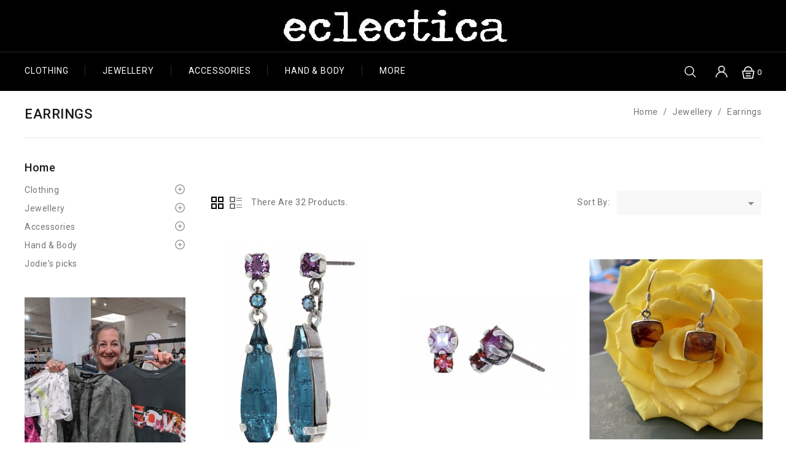

--- FILE ---
content_type: text/html; charset=utf-8
request_url: https://shop.eclecticaofludlow.co.uk/46-earrings
body_size: 14580
content:
<!doctype html>
<html lang="en">

  <head>
    
      
<meta charset="utf-8">
<link rel="preload" href="/themes/PRSADD011/assets/css/570eb83859dc23dd0eec423a49e147fe.woff2" as="font" type="font/woff2" crossorigin>
<link rel="preconnect" href="https://fonts.gstatic.com">
<link rel="preconnect" href="https://www.google-analytics.com">


<meta http-equiv="x-ua-compatible" content="ie=edge">



  <title>Earrings</title>
  <meta name="description" content="">
  <meta name="keywords" content="">
        <link rel="canonical" href="https://shop.eclecticaofludlow.co.uk/46-earrings">
    <!-- Global site tag (gtag.js) - Google Analytics -->
  <script async src="https://www.googletagmanager.com/gtag/js?id=UA-88057512-2"></script>
  <script>window.dataLayer = window.dataLayer || [];
  function gtag(){dataLayer.push(arguments);}
  gtag('js', new Date());

  gtag('config', 'UA-88057512-2');
  </script>
  



<meta name="viewport" content="width=device-width, initial-scale=1">



<link rel="icon" type="image/vnd.microsoft.icon" href="/img/favicon.ico?1588187048">
<link rel="shortcut icon" type="image/x-icon" href="/img/favicon.ico?1588187048">

<!-- Templatemela added -->
<link href="https://fonts.googleapis.com/css?family=Open+Sans:400,400i,600,600i,700,700i" rel="stylesheet" type="text/css" media="all">
<link rel="stylesheet" href="https://fonts.googleapis.com/css?family=Roboto:400,300,900,700,500,600" type="text/css" media="all">
<link href="https://fonts.googleapis.com/css?family=Roboto+Condensed&display=swap" rel="stylesheet">
<link href="https://cdn.linearicons.com/free/1.0.0/icon-font.min.css" rel="stylesheet">


    <link rel="stylesheet" href="https://shop.eclecticaofludlow.co.uk/themes/PRSADD011/assets/cache/theme-f7617242.css" type="text/css" media="all">




  


  <script type="text/javascript">
        var prestashop = {"cart":{"products":[],"totals":{"total":{"type":"total","label":"Total","amount":0,"value":"\u00a30.00"},"total_including_tax":{"type":"total","label":"Total (tax incl.)","amount":0,"value":"\u00a30.00"},"total_excluding_tax":{"type":"total","label":"Total (tax excl.)","amount":0,"value":"\u00a30.00"}},"subtotals":{"products":{"type":"products","label":"Subtotal","amount":0,"value":"\u00a30.00"},"discounts":null,"shipping":{"type":"shipping","label":"Shipping","amount":0,"value":"Free"},"tax":null},"products_count":0,"summary_string":"0 items","vouchers":{"allowed":1,"added":[]},"discounts":[],"minimalPurchase":0,"minimalPurchaseRequired":""},"currency":{"name":"British Pound","iso_code":"GBP","iso_code_num":"826","sign":"\u00a3"},"customer":{"lastname":null,"firstname":null,"email":null,"birthday":null,"newsletter":null,"newsletter_date_add":null,"optin":null,"website":null,"company":null,"siret":null,"ape":null,"is_logged":false,"gender":{"type":null,"name":null},"addresses":[]},"language":{"name":"English (English)","iso_code":"en","locale":"en-US","language_code":"en-us","is_rtl":"0","date_format_lite":"d\/m\/Y","date_format_full":"d\/m\/Y H:i:s","id":1},"page":{"title":"","canonical":"https:\/\/shop.eclecticaofludlow.co.uk\/46-earrings","meta":{"title":"Earrings","description":"","keywords":null,"robots":"index"},"page_name":"category","body_classes":{"lang-en":true,"lang-rtl":false,"country-GB":true,"currency-GBP":true,"layout-left-column":true,"page-category":true,"tax-display-disabled":true,"category-id-46":true,"category-Earrings":true,"category-id-parent-15":true,"category-depth-level-3":true},"admin_notifications":[]},"shop":{"name":"eclectica of ludlow - an independent boutique","logo":"\/img\/eclectica-of-ludlow-independent-fashion-shop-logo-1588187048.jpg","stores_icon":"\/img\/eclectica-of-ludlow-independent-fashion-shop-logo_stores-1480502166.gif","favicon":"\/img\/favicon.ico"},"urls":{"base_url":"https:\/\/shop.eclecticaofludlow.co.uk\/","current_url":"https:\/\/shop.eclecticaofludlow.co.uk\/46-earrings","shop_domain_url":"https:\/\/shop.eclecticaofludlow.co.uk","img_ps_url":"https:\/\/shop.eclecticaofludlow.co.uk\/img\/","img_cat_url":"https:\/\/shop.eclecticaofludlow.co.uk\/img\/c\/","img_lang_url":"https:\/\/shop.eclecticaofludlow.co.uk\/img\/l\/","img_prod_url":"https:\/\/shop.eclecticaofludlow.co.uk\/img\/p\/","img_manu_url":"https:\/\/shop.eclecticaofludlow.co.uk\/img\/m\/","img_sup_url":"https:\/\/shop.eclecticaofludlow.co.uk\/img\/su\/","img_ship_url":"https:\/\/shop.eclecticaofludlow.co.uk\/img\/s\/","img_store_url":"https:\/\/shop.eclecticaofludlow.co.uk\/img\/st\/","img_col_url":"https:\/\/shop.eclecticaofludlow.co.uk\/img\/co\/","img_url":"https:\/\/shop.eclecticaofludlow.co.uk\/themes\/PRSADD011\/assets\/img\/","css_url":"https:\/\/shop.eclecticaofludlow.co.uk\/themes\/PRSADD011\/assets\/css\/","js_url":"https:\/\/shop.eclecticaofludlow.co.uk\/themes\/PRSADD011\/assets\/js\/","pic_url":"https:\/\/shop.eclecticaofludlow.co.uk\/upload\/","pages":{"address":"https:\/\/shop.eclecticaofludlow.co.uk\/address","addresses":"https:\/\/shop.eclecticaofludlow.co.uk\/addresses","authentication":"https:\/\/shop.eclecticaofludlow.co.uk\/login","cart":"https:\/\/shop.eclecticaofludlow.co.uk\/cart","category":"https:\/\/shop.eclecticaofludlow.co.uk\/index.php?controller=category","cms":"https:\/\/shop.eclecticaofludlow.co.uk\/index.php?controller=cms","contact":"https:\/\/shop.eclecticaofludlow.co.uk\/contact-eclectica","discount":"https:\/\/shop.eclecticaofludlow.co.uk\/discount","guest_tracking":"https:\/\/shop.eclecticaofludlow.co.uk\/guest-tracking","history":"https:\/\/shop.eclecticaofludlow.co.uk\/order-history","identity":"https:\/\/shop.eclecticaofludlow.co.uk\/identity","index":"https:\/\/shop.eclecticaofludlow.co.uk\/","my_account":"https:\/\/shop.eclecticaofludlow.co.uk\/my-account","order_confirmation":"https:\/\/shop.eclecticaofludlow.co.uk\/order-confirmation","order_detail":"https:\/\/shop.eclecticaofludlow.co.uk\/index.php?controller=order-detail","order_follow":"https:\/\/shop.eclecticaofludlow.co.uk\/order-follow","order":"https:\/\/shop.eclecticaofludlow.co.uk\/order","order_return":"https:\/\/shop.eclecticaofludlow.co.uk\/index.php?controller=order-return","order_slip":"https:\/\/shop.eclecticaofludlow.co.uk\/credit-slip","pagenotfound":"https:\/\/shop.eclecticaofludlow.co.uk\/page-not-found","password":"https:\/\/shop.eclecticaofludlow.co.uk\/password-recovery","pdf_invoice":"https:\/\/shop.eclecticaofludlow.co.uk\/index.php?controller=pdf-invoice","pdf_order_return":"https:\/\/shop.eclecticaofludlow.co.uk\/index.php?controller=pdf-order-return","pdf_order_slip":"https:\/\/shop.eclecticaofludlow.co.uk\/index.php?controller=pdf-order-slip","prices_drop":"https:\/\/shop.eclecticaofludlow.co.uk\/last-chance-sale","product":"https:\/\/shop.eclecticaofludlow.co.uk\/index.php?controller=product","search":"https:\/\/shop.eclecticaofludlow.co.uk\/search","sitemap":"https:\/\/shop.eclecticaofludlow.co.uk\/sitemap","stores":"https:\/\/shop.eclecticaofludlow.co.uk\/stores","supplier":"https:\/\/shop.eclecticaofludlow.co.uk\/supplier","register":"https:\/\/shop.eclecticaofludlow.co.uk\/login?create_account=1","order_login":"https:\/\/shop.eclecticaofludlow.co.uk\/order?login=1"},"alternative_langs":{"en-us":"https:\/\/shop.eclecticaofludlow.co.uk\/46-earrings"},"theme_assets":"\/themes\/PRSADD011\/assets\/","actions":{"logout":"https:\/\/shop.eclecticaofludlow.co.uk\/?mylogout="},"no_picture_image":{"bySize":{"cart_default":{"url":"https:\/\/shop.eclecticaofludlow.co.uk\/img\/p\/en-default-cart_default.jpg","width":80,"height":105},"small_default":{"url":"https:\/\/shop.eclecticaofludlow.co.uk\/img\/p\/en-default-small_default.jpg","width":80,"height":105},"home_default":{"url":"https:\/\/shop.eclecticaofludlow.co.uk\/img\/p\/en-default-home_default.jpg","width":282,"height":360},"medium_default":{"url":"https:\/\/shop.eclecticaofludlow.co.uk\/img\/p\/en-default-medium_default.jpg","width":452,"height":592},"large_default":{"url":"https:\/\/shop.eclecticaofludlow.co.uk\/img\/p\/en-default-large_default.jpg","width":763,"height":1000}},"small":{"url":"https:\/\/shop.eclecticaofludlow.co.uk\/img\/p\/en-default-cart_default.jpg","width":80,"height":105},"medium":{"url":"https:\/\/shop.eclecticaofludlow.co.uk\/img\/p\/en-default-home_default.jpg","width":282,"height":360},"large":{"url":"https:\/\/shop.eclecticaofludlow.co.uk\/img\/p\/en-default-large_default.jpg","width":763,"height":1000},"legend":""}},"configuration":{"display_taxes_label":false,"display_prices_tax_incl":true,"is_catalog":false,"show_prices":true,"opt_in":{"partner":false},"quantity_discount":{"type":"discount","label":"Discount"},"voucher_enabled":1,"return_enabled":0},"field_required":[],"breadcrumb":{"links":[{"title":"Home","url":"https:\/\/shop.eclecticaofludlow.co.uk\/"},{"title":"Jewellery","url":"https:\/\/shop.eclecticaofludlow.co.uk\/15-silver-gemstone-costume-jewellery"},{"title":"Earrings","url":"https:\/\/shop.eclecticaofludlow.co.uk\/46-earrings"}],"count":3},"link":{"protocol_link":"https:\/\/","protocol_content":"https:\/\/"},"time":1769783378,"static_token":"3f372eb46d72ca6a3151f85b0be74ed8","token":"5fad313234a5654da4f2ef0a50047d76"};
        var psr_icon_color = "#F19D76";
      </script>



  <!-- dh42 CSS Module -->
<!-- /dh42 CSS Module -->





    
  </head>

  <body id="category" class="lang-en country-gb currency-gbp layout-left-column page-category tax-display-disabled category-id-46 category-earrings category-id-parent-15 category-depth-level-3">

    
    
    

    <main id="page">
      
              
      <header id="header">
        
          

<div class="header-banner">

</div>




<nav class="header-nav">
<div class="container">
        
<div class="hidden-md-down">
<div class="left-nav">

</div>
			
<div class="right-nav">

</div>
</div>
		
<div class="hidden-lg-up text-xs-center mobile container">
<div class="text-xs-left mobile hidden-lg-up mobile-menu">
<div class="container menu-container">
<div class="menu-icon">
<div class="cat-title"> <i class="material-icons menu-open">&#xE5D2;</i></div>
</div>
</div>
</div>

<div class="top-logo" id="_mobile_logo"></div>

<div class="pull-xs-right" id="_mobile_cart"></div>
<div class="pull-xs-right" id="_mobile_user_info"></div>
<div class="clearfix"></div>
</div>

</div>

</nav>



<div class="header-top">
<div class="header_logo hidden-md-down" id="_desktop_logo">
<a href="https://shop.eclecticaofludlow.co.uk/"><img class="logo img-responsive" src="/img/eclectica-of-ludlow-independent-fashion-shop-logo-1588187048.jpg" alt="eclectica of ludlow - an independent boutique"></a>
</div>

<div class="headerdiv">
<div class="container">
		


<div class="menu col-lg-8 col-md-7 js-top-menu position-static hidden-md-down" id="_desktop_top_menu">

<ul class="top-menu" id="top-menu" data-depth="0">
 <li class="category" id="category-12">
<a class="dropdown-item" href="https://shop.eclecticaofludlow.co.uk/12-international-clothing" data-depth="0">
<span class="pull-xs-right hidden-lg-up">
<span data-target="#top_sub_menu_74550" data-toggle="collapse" class="navbar-toggler collapse-icons">
<i class="material-icons add">&#xE313;</i>
<i class="material-icons remove">&#xE316;</i>
</span>
</span>
Clothing</a>
<div  class="popover sub-menu js-sub-menu collapse" id="top_sub_menu_74550">

<ul class="top-menu"  data-depth="1">
 <li class="category" id="category-27">
<a class="dropdown-item dropdown-submenu" href="https://shop.eclecticaofludlow.co.uk/27-compania-fantastica" data-depth="1">
Compania Fantastica</a>
</li>
<li class="category" id="category-28">
<a class="dropdown-item dropdown-submenu" href="https://shop.eclecticaofludlow.co.uk/28-desigual" data-depth="1">
Desigual</a>
</li>
<li class="category" id="category-29">
<a class="dropdown-item dropdown-submenu" href="https://shop.eclecticaofludlow.co.uk/29-orientique" data-depth="1">
Orientique</a>
</li>
<li class="category" id="category-36">
<a class="dropdown-item dropdown-submenu" href="https://shop.eclecticaofludlow.co.uk/36-boots-shoes" data-depth="1">
Boots &amp; Shoes</a>
</li>
<li class="category" id="category-40">
<a class="dropdown-item dropdown-submenu" href="https://shop.eclecticaofludlow.co.uk/40-mousqueton" data-depth="1">
Mousqueton</a>
</li>
<li class="category" id="category-54">
<a class="dropdown-item dropdown-submenu" href="https://shop.eclecticaofludlow.co.uk/54-jayley" data-depth="1">
Jayley</a>
</li>
<li class="category" id="category-55">
<a class="dropdown-item dropdown-submenu" href="https://shop.eclecticaofludlow.co.uk/55-tirelli" data-depth="1">
Tirelli</a>
</li>
<li class="category" id="category-56">
<a class="dropdown-item dropdown-submenu" href="https://shop.eclecticaofludlow.co.uk/56-mudd-water" data-depth="1">
Mudd &amp; Water</a>
</li>
<li class="category" id="category-58">
<a class="dropdown-item dropdown-submenu" href="https://shop.eclecticaofludlow.co.uk/58-bruuns-bazaar" data-depth="1">
Bruuns Bazaar</a>
</li>
<li class="category" id="category-59">
<a class="dropdown-item dropdown-submenu" href="https://shop.eclecticaofludlow.co.uk/59-nomads" data-depth="1">
Nomads</a>
</li>
<li class="category" id="category-60">
<a class="dropdown-item dropdown-submenu" href="https://shop.eclecticaofludlow.co.uk/60-meme-road" data-depth="1">
Meme Road</a>
</li>
<li class="category" id="category-19">
<a class="dropdown-item dropdown-submenu" href="https://shop.eclecticaofludlow.co.uk/19-last-chance-sale" data-depth="1">
Last chance SALE</a>
</li>
<li class="category" id="category-61">
<a class="dropdown-item dropdown-submenu" href="https://shop.eclecticaofludlow.co.uk/61-menswear" data-depth="1">
Menswear</a>
</li>
<li class="category" id="category-62">
<a class="dropdown-item dropdown-submenu" href="https://shop.eclecticaofludlow.co.uk/62-access-fashion" data-depth="1">
Access Fashion</a>
</li>
</ul>

<div class="menu-banners">
</div>
</div>
</li>
<li class="category" id="category-15">
<a class="dropdown-item" href="https://shop.eclecticaofludlow.co.uk/15-silver-gemstone-costume-jewellery" data-depth="0">
<span class="pull-xs-right hidden-lg-up">
<span data-target="#top_sub_menu_56574" data-toggle="collapse" class="navbar-toggler collapse-icons">
<i class="material-icons add">&#xE313;</i>
<i class="material-icons remove">&#xE316;</i>
</span>
</span>
Jewellery</a>
<div  class="popover sub-menu js-sub-menu collapse" id="top_sub_menu_56574">

<ul class="top-menu"  data-depth="1">
 <li class="category" id="category-30">
<a class="dropdown-item dropdown-submenu" href="https://shop.eclecticaofludlow.co.uk/30-ayala-bar" data-depth="1">
Ayala Bar</a>
</li>
<li class="category" id="category-31">
<a class="dropdown-item dropdown-submenu" href="https://shop.eclecticaofludlow.co.uk/31-body-bangle" data-depth="1">
Body Bangle</a>
</li>
<li class="category" id="category-32">
<a class="dropdown-item dropdown-submenu" href="https://shop.eclecticaofludlow.co.uk/32-silver-gemstone" data-depth="1">
Silver &amp; Gemstone</a>
</li>
<li class="category" id="category-33">
<a class="dropdown-item dropdown-submenu" href="https://shop.eclecticaofludlow.co.uk/33-ottoman-hands" data-depth="1">
Ottoman Hands</a>
</li>
<li class="category" id="category-39">
<a class="dropdown-item dropdown-submenu" href="https://shop.eclecticaofludlow.co.uk/39-unearthed-by-lynn" data-depth="1">
Unearthed by Lynn</a>
</li>
<li class="category" id="category-42">
<a class="dropdown-item dropdown-submenu" href="https://shop.eclecticaofludlow.co.uk/42-konplott" data-depth="1">
Konplott</a>
</li>
<li class="category" id="category-44">
<a class="dropdown-item dropdown-submenu" href="https://shop.eclecticaofludlow.co.uk/44-rings" data-depth="1">
Rings</a>
</li>
<li class="category" id="category-45">
<a class="dropdown-item dropdown-submenu" href="https://shop.eclecticaofludlow.co.uk/45-necklaces" data-depth="1">
Necklaces</a>
</li>
<li class="category current " id="category-46">
<a class="dropdown-item dropdown-submenu" href="https://shop.eclecticaofludlow.co.uk/46-earrings" data-depth="1">
Earrings</a>
</li>
<li class="category" id="category-47">
<a class="dropdown-item dropdown-submenu" href="https://shop.eclecticaofludlow.co.uk/47-bracelets" data-depth="1">
Bracelets</a>
</li>
<li class="category" id="category-53">
<a class="dropdown-item dropdown-submenu" href="https://shop.eclecticaofludlow.co.uk/53-big-metal-london" data-depth="1">
Big Metal London</a>
</li>
</ul>

<div class="menu-banners">
</div>
</div>
</li>
<li class="category" id="category-16">
<a class="dropdown-item" href="https://shop.eclecticaofludlow.co.uk/16-accessories" data-depth="0">
<span class="pull-xs-right hidden-lg-up">
<span data-target="#top_sub_menu_58541" data-toggle="collapse" class="navbar-toggler collapse-icons">
<i class="material-icons add">&#xE313;</i>
<i class="material-icons remove">&#xE316;</i>
</span>
</span>
Accessories</a>
<div  class="popover sub-menu js-sub-menu collapse" id="top_sub_menu_58541">

<ul class="top-menu"  data-depth="1">
 <li class="category" id="category-17">
<a class="dropdown-item dropdown-submenu" href="https://shop.eclecticaofludlow.co.uk/17-bags-purses" data-depth="1">
Bags &amp; Purses</a>
</li>
<li class="category" id="category-20">
<a class="dropdown-item dropdown-submenu" href="https://shop.eclecticaofludlow.co.uk/20-tights-socks" data-depth="1">
Tights &amp; Socks</a>
</li>
<li class="category" id="category-21">
<a class="dropdown-item dropdown-submenu" href="https://shop.eclecticaofludlow.co.uk/21-pashminas-scarves" data-depth="1">
Pashminas &amp; Scarves</a>
</li>
<li class="category" id="category-22">
<a class="dropdown-item dropdown-submenu" href="https://shop.eclecticaofludlow.co.uk/22-hats-gloves" data-depth="1">
Hats &amp; Gloves</a>
</li>
<li class="category" id="category-41">
<a class="dropdown-item dropdown-submenu" href="https://shop.eclecticaofludlow.co.uk/41-soruka" data-depth="1">
Soruka</a>
</li>
<li class="category" id="category-43">
<a class="dropdown-item dropdown-submenu" href="https://shop.eclecticaofludlow.co.uk/43-letol-scarves" data-depth="1">
Létol Scarves</a>
</li>
<li class="category" id="category-49">
<a class="dropdown-item dropdown-submenu" href="https://shop.eclecticaofludlow.co.uk/49-matt-nat" data-depth="1">
MATT &amp; NAT</a>
</li>
</ul>

<div class="menu-banners">
</div>
</div>
</li>
<li class="category" id="category-13">
<a class="dropdown-item" href="https://shop.eclecticaofludlow.co.uk/13-hand-body-" data-depth="0">
<span class="pull-xs-right hidden-lg-up">
<span data-target="#top_sub_menu_78952" data-toggle="collapse" class="navbar-toggler collapse-icons">
<i class="material-icons add">&#xE313;</i>
<i class="material-icons remove">&#xE316;</i>
</span>
</span>
Hand &amp; Body</a>
<div  class="popover sub-menu js-sub-menu collapse" id="top_sub_menu_78952">

<ul class="top-menu"  data-depth="1">
 <li class="category" id="category-35">
<a class="dropdown-item dropdown-submenu" href="https://shop.eclecticaofludlow.co.uk/35-mt-romance" data-depth="1">
Mt Romance</a>
</li>
<li class="category" id="category-48">
<a class="dropdown-item dropdown-submenu" href="https://shop.eclecticaofludlow.co.uk/48-fikkerts-health-beauty" data-depth="1">
Fikkerts Health &amp; Beauty</a>
</li>
</ul>

<div class="menu-banners">
</div>
</div>
</li>
<li class="category" id="category-19">
<a class="dropdown-item" href="https://shop.eclecticaofludlow.co.uk/19-last-chance-sale" data-depth="0">
Last chance SALE</a>
</li>
</ul>

<div class="clearfix"></div>
</div><div id="_desktop_cart">
  <div class="blockcart cart-preview inactive" data-refresh-url="//shop.eclecticaofludlow.co.uk/module/ps_shoppingcart/ajax">
    <div class="header blockcart-header dropdown js-dropdown">
	 
		<a rel="nofollow" href="//shop.eclecticaofludlow.co.uk/cart?action=show" > 
			<i class="material-icons shopping-cart">shopping_cart</i>
			<span class="hidden-md-down">Cart</span>
			
			<i class="material-icons expand-more">&#xE5C5;</i>
			<span class="cart-products-count">0</span>	
		</a>
		 	
	      </div>
  </div>
</div>
<div id="_desktop_user_info">
	<div class="tm_userinfotitle">My Account</div>
  <ul class="user-info">
          <a
        href="https://shop.eclecticaofludlow.co.uk/my-account"
        title="Log in to your customer account"
        rel="nofollow"
      >
        <i class="material-icons">&#xE7FF;</i>
        <span class="hidden-md-down">Sign in</span>
      </a>
        <div class="head-wishlist">
            <a
              class="ap-btn-wishlist dropdown-item"
              href="//shop.eclecticaofludlow.co.uk/module/stfeature/mywishlist"
              title="Wishlist"
              rel="nofollow"
            >
              <i class="material-icons">&#xE87D;</i>
              <span>Wishlist</span>
       <!-- <span class="ap-total-wishlist ap-total"></span> -->
            </a>
          </div>



     <div class="head-compare">
      <a
        class="ap-btn-compare dropdown-item"
        href="//shop.eclecticaofludlow.co.uk/module/stfeature/productscompare"
        title="Compare"
        rel="nofollow"
      >
        <i class="material-icons">&#xE863;</i>
        <span>Compare</span>
 <!-- <span class="ap-total-compare ap-total"></span> -->
      </a>
    </div>
  </div><!-- Block search module TOP -->
<div id="search_widget" class="col-lg-4 col-md-5 col-sm-12 search-widget" data-search-controller-url="//shop.eclecticaofludlow.co.uk/search">
	<form method="get" action="//shop.eclecticaofludlow.co.uk/search">
		<input type="hidden" name="controller" value="search">
		<input type="text" name="s" value="" placeholder="Search" aria-label="search keywords input box">
		<button type="submit" aria-label="search box button">
			<i class="material-icons search">&#xE8B6;</i>
		</button>
	</form>
</div>
<!-- /Block search module TOP -->

		
<div id="mobile_top_menu_wrapper" class="row hidden-lg-up">
<div class="mobile-menu-inner">
<div class="menu-icon">
<div class="cat-title title2">   <i class="material-icons menu-close">&#xE5CD;</i>    </div>
</div>
<div class="js-top-menu mobile" id="_mobile_top_menu"></div>
<div id="_mobile_currency_selector"></div>
<div id="_mobile_language_selector"></div>
<div id="_mobile_contact_link"></div>
</div>
</div>
</div>
</div>

</div>




        
      </header>
      
        
<aside id="notifications">
  <div class="container">
    
    
    
      </div>
</aside>
      
      
	  
		<nav data-depth="3" class="breadcrumb hidden-sm-down">
   <div class="container">
  <ol itemscope itemtype="http://schema.org/BreadcrumbList">
          
      <li itemprop="itemListElement" itemscope itemtype="http://schema.org/ListItem">
        <a itemprop="item" href="https://shop.eclecticaofludlow.co.uk/">
          <span itemprop="name">Home</span>
        </a>
        <meta itemprop="position" content="1">
      </li>
      
          
      <li itemprop="itemListElement" itemscope itemtype="http://schema.org/ListItem">
        <a itemprop="item" href="https://shop.eclecticaofludlow.co.uk/15-silver-gemstone-costume-jewellery">
          <span itemprop="name">Jewellery</span>
        </a>
        <meta itemprop="position" content="2">
      </li>
      
          
      <li itemprop="itemListElement" itemscope itemtype="http://schema.org/ListItem">
        <a itemprop="item" href="https://shop.eclecticaofludlow.co.uk/46-earrings">
          <span itemprop="name">Earrings</span>
        </a>
        <meta itemprop="position" content="3">
      </li>
      
      </ol>
  </div>
</nav>
	  
			
	  <section id="wrapper">
 

          <div class="container">
      		  
          <div id="columns_inner">
		  
            <div id="left-column" class="col-xs-12 col-sm-4 col-md-3">
                              

<div class="block-categories block">
   <h4 class="block_title hidden-md-down">
   		<a href="https://shop.eclecticaofludlow.co.uk/2-home">Home</a>
   </h4>
   <h4 class="block_title hidden-lg-up" data-target="#block_categories_toggle" data-toggle="collapse">
		<a href="https://shop.eclecticaofludlow.co.uk/2-home">Home</a>
		<span class="pull-xs-right">
		  <span class="navbar-toggler collapse-icons">
			<i class="material-icons add">&#xE313;</i>
			<i class="material-icons remove">&#xE316;</i>
		  </span>
		</span>
	</h4>
   <div id="block_categories_toggle" class="block_content collapse">
	   <ul class="category-top-menu">
		<li>
  <ul class="category-sub-menu"><li data-depth="0"><a href="https://shop.eclecticaofludlow.co.uk/12-international-clothing">Clothing</a><div class="navbar-toggler collapse-icons" data-toggle="collapse" data-target="#exCollapsingNavbar12"><i class="material-icons add">&#xE145;</i><i class="material-icons remove">&#xE15B;</i></div><div class="collapse" id="exCollapsingNavbar12">
  <ul class="category-sub-menu"><li data-depth="1"><a class="category-sub-link" href="https://shop.eclecticaofludlow.co.uk/27-compania-fantastica">Compania Fantastica</a></li><li data-depth="1"><a class="category-sub-link" href="https://shop.eclecticaofludlow.co.uk/28-desigual">Desigual</a></li><li data-depth="1"><a class="category-sub-link" href="https://shop.eclecticaofludlow.co.uk/29-orientique">Orientique</a></li><li data-depth="1"><a class="category-sub-link" href="https://shop.eclecticaofludlow.co.uk/36-boots-shoes">Boots &amp; Shoes</a></li><li data-depth="1"><a class="category-sub-link" href="https://shop.eclecticaofludlow.co.uk/40-mousqueton">Mousqueton</a></li><li data-depth="1"><a class="category-sub-link" href="https://shop.eclecticaofludlow.co.uk/54-jayley">Jayley</a></li><li data-depth="1"><a class="category-sub-link" href="https://shop.eclecticaofludlow.co.uk/55-tirelli">Tirelli</a></li><li data-depth="1"><a class="category-sub-link" href="https://shop.eclecticaofludlow.co.uk/56-mudd-water">Mudd &amp; Water</a></li><li data-depth="1"><a class="category-sub-link" href="https://shop.eclecticaofludlow.co.uk/58-bruuns-bazaar">Bruuns Bazaar</a></li><li data-depth="1"><a class="category-sub-link" href="https://shop.eclecticaofludlow.co.uk/59-nomads">Nomads</a></li><li data-depth="1"><a class="category-sub-link" href="https://shop.eclecticaofludlow.co.uk/60-meme-road">Meme Road</a></li><li data-depth="1"><a class="category-sub-link" href="https://shop.eclecticaofludlow.co.uk/19-last-chance-sale">Last chance SALE</a></li><li data-depth="1"><a class="category-sub-link" href="https://shop.eclecticaofludlow.co.uk/61-menswear">Menswear</a></li><li data-depth="1"><a class="category-sub-link" href="https://shop.eclecticaofludlow.co.uk/62-access-fashion">Access Fashion</a></li></ul></div></li><li data-depth="0"><a href="https://shop.eclecticaofludlow.co.uk/15-silver-gemstone-costume-jewellery">Jewellery</a><div class="navbar-toggler collapse-icons" data-toggle="collapse" data-target="#exCollapsingNavbar15"><i class="material-icons add">&#xE145;</i><i class="material-icons remove">&#xE15B;</i></div><div class="collapse" id="exCollapsingNavbar15">
  <ul class="category-sub-menu"><li data-depth="1"><a class="category-sub-link" href="https://shop.eclecticaofludlow.co.uk/30-ayala-bar">Ayala Bar</a></li><li data-depth="1"><a class="category-sub-link" href="https://shop.eclecticaofludlow.co.uk/31-body-bangle">Body Bangle</a></li><li data-depth="1"><a class="category-sub-link" href="https://shop.eclecticaofludlow.co.uk/32-silver-gemstone">Silver &amp; Gemstone</a></li><li data-depth="1"><a class="category-sub-link" href="https://shop.eclecticaofludlow.co.uk/33-ottoman-hands">Ottoman Hands</a></li><li data-depth="1"><a class="category-sub-link" href="https://shop.eclecticaofludlow.co.uk/39-unearthed-by-lynn">Unearthed by Lynn</a></li><li data-depth="1"><a class="category-sub-link" href="https://shop.eclecticaofludlow.co.uk/42-konplott">Konplott</a></li><li data-depth="1"><a class="category-sub-link" href="https://shop.eclecticaofludlow.co.uk/44-rings">Rings</a></li><li data-depth="1"><a class="category-sub-link" href="https://shop.eclecticaofludlow.co.uk/45-necklaces">Necklaces</a></li><li data-depth="1"><a class="category-sub-link" href="https://shop.eclecticaofludlow.co.uk/46-earrings">Earrings</a></li><li data-depth="1"><a class="category-sub-link" href="https://shop.eclecticaofludlow.co.uk/47-bracelets">Bracelets</a></li><li data-depth="1"><a class="category-sub-link" href="https://shop.eclecticaofludlow.co.uk/53-big-metal-london">Big Metal London</a></li></ul></div></li><li data-depth="0"><a href="https://shop.eclecticaofludlow.co.uk/16-accessories">Accessories</a><div class="navbar-toggler collapse-icons" data-toggle="collapse" data-target="#exCollapsingNavbar16"><i class="material-icons add">&#xE145;</i><i class="material-icons remove">&#xE15B;</i></div><div class="collapse" id="exCollapsingNavbar16">
  <ul class="category-sub-menu"><li data-depth="1"><a class="category-sub-link" href="https://shop.eclecticaofludlow.co.uk/17-bags-purses">Bags &amp; Purses</a></li><li data-depth="1"><a class="category-sub-link" href="https://shop.eclecticaofludlow.co.uk/20-tights-socks">Tights &amp; Socks</a></li><li data-depth="1"><a class="category-sub-link" href="https://shop.eclecticaofludlow.co.uk/21-pashminas-scarves">Pashminas &amp; Scarves</a></li><li data-depth="1"><a class="category-sub-link" href="https://shop.eclecticaofludlow.co.uk/22-hats-gloves">Hats &amp; Gloves</a></li><li data-depth="1"><a class="category-sub-link" href="https://shop.eclecticaofludlow.co.uk/41-soruka">Soruka</a></li><li data-depth="1"><a class="category-sub-link" href="https://shop.eclecticaofludlow.co.uk/43-letol-scarves">Létol Scarves</a></li><li data-depth="1"><a class="category-sub-link" href="https://shop.eclecticaofludlow.co.uk/49-matt-nat">MATT &amp; NAT</a></li></ul></div></li><li data-depth="0"><a href="https://shop.eclecticaofludlow.co.uk/13-hand-body-">Hand &amp; Body</a><div class="navbar-toggler collapse-icons" data-toggle="collapse" data-target="#exCollapsingNavbar13"><i class="material-icons add">&#xE145;</i><i class="material-icons remove">&#xE15B;</i></div><div class="collapse" id="exCollapsingNavbar13">
  <ul class="category-sub-menu"><li data-depth="1"><a class="category-sub-link" href="https://shop.eclecticaofludlow.co.uk/35-mt-romance">Mt Romance</a></li><li data-depth="1"><a class="category-sub-link" href="https://shop.eclecticaofludlow.co.uk/48-fikkerts-health-beauty">Fikkerts Health &amp; Beauty</a></li></ul></div></li><li data-depth="0"><a href="https://shop.eclecticaofludlow.co.uk/37-jodie-s-picks">Jodie&#039;s picks</a></li></ul></li>
	  </ul>
  </div>
</div>
<div id="search_filters_wrapper" class="hidden-md-down block"> <!-- hidden-sm-down -->
  <div id="search_filter_controls" class="hidden-lg-up"> <!--  -->
      <span id="_mobile_search_filters_clear_all"></span> 
      <button class="btn btn-secondary ok">
        <i class="material-icons rtl-no-flip">&#xE876;</i>
        OK
      </button>
  </div>
  
</div>
	<div id="tmleftbanner" class="block">
		<ul class="hidden-md-down">
							<li class="slide tmleftbanner-container">
					<a href="https://shop.eclecticaofludlow.co.uk/38-vicki-s-picks" title="Vicki&#039;s picks">
						<img id="Vicki" src="https://shop.eclecticaofludlow.co.uk/modules/tm_leftbanner/views/img/156c6c2f1cd436f1ad405eb2422f364971f759dd_Vickis picks.jpg" alt="Vicki&#039;s picks" title="Vicki&#039;s picks" />
					</a>
					<p id="lbtVicki" style="display:none;z-index:5;position:relative;top:-30px;color:#fff;font-size:20px;font-weight:700;text-align:center;">_</p>
				</li>
							<li class="slide tmleftbanner-container">
					<a href="https://shop.eclecticaofludlow.co.uk/37-jodie-s-picks" title="Jodie&#039;s picks">
						<img id="Jodie" src="https://shop.eclecticaofludlow.co.uk/modules/tm_leftbanner/views/img/ca80f3d590532bbc7adc00af9a17de8914a1179c_jodies picks.jpg" alt="Jodie&#039;s picks" title="Jodie&#039;s picks" />
					</a>
					<p id="lbtJodie" style="display:none;z-index:5;position:relative;top:-30px;color:#fff;font-size:20px;font-weight:700;text-align:center;">_</p>
				</li>
					</ul>
    <script>
      var d = new Date();
      var n = d.getMinutes();
      if (n % 2 == 0) document.getElementById("Vicki").style.display="none";
	  if (n % 2 == 0) document.getElementById("lbtVicki").style.display="none";
	  if (n % 2 == 0) document.getElementById("lbtJodie").style.display="block";
	  if (n % 2 == 0) document.getElementById("lbtJodie").innerHTML="Jodie's picks";
      if (n % 2 == 1) document.getElementById("Jodie").style.display="none";
	  if (n % 2 == 1) document.getElementById("lbtJodie").style.display="none";
	  if (n % 2 == 1) document.getElementById("lbtVicki").style.display="block";
	  if (n % 2 == 1) document.getElementById("lbtVicki").innerHTML="Vicki's picks";
    </script>
	<div class="block hidden-lg-up">
  <h4 class="block_title hidden-lg-up" data-target="#block_banner1_toggle" data-toggle="collapse">Left Banner
    <span class="pull-xs-right">
      <span class="navbar-toggler collapse-icons">
      <i class="material-icons add">&#xE147;</i>
      <i class="material-icons remove">&#xE15c;</i>
      </span>
    </span>
  </h4>

  		 <div class="col-md-12 col-xs-12 block_content collapse" id="block_banner1_toggle">

		<ul>
							<li class="slide tmleftbanner-container">
					<a href="https://shop.eclecticaofludlow.co.uk/38-vicki-s-picks" title="Vicki&#039;s picks">
						<img src="https://shop.eclecticaofludlow.co.uk/modules/tm_leftbanner/views/img/156c6c2f1cd436f1ad405eb2422f364971f759dd_Vickis picks.jpg" alt="Vicki&#039;s picks" title="Vicki&#039;s picks" />
					</a>				
				</li>
							<li class="slide tmleftbanner-container">
					<a href="https://shop.eclecticaofludlow.co.uk/37-jodie-s-picks" title="Jodie&#039;s picks">
						<img src="https://shop.eclecticaofludlow.co.uk/modules/tm_leftbanner/views/img/ca80f3d590532bbc7adc00af9a17de8914a1179c_jodies picks.jpg" alt="Jodie&#039;s picks" title="Jodie&#039;s picks" />
					</a>				
				</li>
					</ul>
	</div>			
	</div>		
	</div>	

                          </div>
          

          
  <div id="content-wrapper" class="left-column col-xs-12 col-sm-8 col-md-9">
    
    
<section id="main">


<div class="block-category card card-block ">
<div class="category-cover"><img src="" alt=""></div>
<h1 class="h1">Earrings</h1>
</div>


<section id="products">

<div id="">
<div id="js-product-list-top" class="row products-selection">
  
  <div class="col-md-6 hidden-md-down total-products">
    <ul class="display hidden-xs grid_list">
		<li id="grid"><a href="#" title="Grid">Grid</a></li>
		<li id="list"><a href="#" title="List">List</a></li>
	</ul>
	
	      <p>There are 32 products.</p>
      </div>
  <div class="col-md-6">
    <div class="row">

      
        <span class="col-sm-3 col-md-3 hidden-sm-down sort-by">Sort by:</span>
<div class="col-sm-12 col-xs-12 col-md-9 products-sort-order dropdown">
  <a class="select-title" rel="nofollow" data-toggle="dropdown" aria-haspopup="true" aria-expanded="false">
        <i class="material-icons pull-xs-right">&#xE5C5;</i>
  </a>
  <div class="dropdown-menu">
          <a
        rel="nofollow"
        href="https://shop.eclecticaofludlow.co.uk/46-earrings?order=product.sales.desc"
        class="select-list js-search-link"
      >
        Best sellers
      </a>
          <a
        rel="nofollow"
        href="https://shop.eclecticaofludlow.co.uk/46-earrings?order=product.position.asc"
        class="select-list js-search-link"
      >
        Relevance
      </a>
          <a
        rel="nofollow"
        href="https://shop.eclecticaofludlow.co.uk/46-earrings?order=product.name.asc"
        class="select-list js-search-link"
      >
        Name, A to Z
      </a>
          <a
        rel="nofollow"
        href="https://shop.eclecticaofludlow.co.uk/46-earrings?order=product.name.desc"
        class="select-list js-search-link"
      >
        Name, Z to A
      </a>
          <a
        rel="nofollow"
        href="https://shop.eclecticaofludlow.co.uk/46-earrings?order=product.price.asc"
        class="select-list js-search-link"
      >
        Price, low to high
      </a>
          <a
        rel="nofollow"
        href="https://shop.eclecticaofludlow.co.uk/46-earrings?order=product.price.desc"
        class="select-list js-search-link"
      >
        Price, high to low
      </a>
      </div>
</div>
      

          </div>
  </div>
  <div class="col-sm-12 hidden-lg-up showing">
    Showing 1-12 of 32 item(s)
  </div>
</div>

</div>


<div id="" class="hidden-sm-down"><section id="js-active-search-filters" class="hide">
  
    <p class="h6 hidden-xs-up">Active filters</p>
  

  </section>
</div>


<div id="">
<div id="js-product-list">
<div class="products row">
<ul class="product_list grid gridcount"> <!-- removed product_grid-->

<li class="product_item col-xs-12 col-sm-6 col-md-6 col-lg-4">
 
<div class="product-miniature js-product-miniature" data-id-product="2368" data-id-product-attribute="0">
<div class="thumbnail-container">
<a href="https://shop.eclecticaofludlow.co.uk/silver-gemstone-costume-jewellery/2368-konplott-abegail-blue-stud-thru-dangle-earrings.html" class="thumbnail product-thumbnail">
<img class="second_main" src="https://shop.eclecticaofludlow.co.uk/10329-home_default/konplott-abegail-blue-stud-thru-dangle-earrings.jpg" alt="Konplott Abegail Blue Stud..." data-full-size-image-url="https://shop.eclecticaofludlow.co.uk/10329-large_default/konplott-abegail-blue-stud-thru-dangle-earrings.jpg">
</a>

	
	
		
	
<ul class="product-flags">
		</ul>
	


<div class="product-actions-main">
<a href="https://shop.eclecticaofludlow.co.uk/silver-gemstone-costume-jewellery/2368-konplott-abegail-blue-stud-thru-dangle-earrings.html" class="btn btn-primary add-to-cart">
View Detail
</a>


            
<a href="#" class="quick-view" data-link-action="quickview">
<!-- <i class="material-icons search">&#xE417;</i>  -->
</a>
  
</div>
</div>

<div class="product-description">


<h3 class="h3 product-title"><a href="https://shop.eclecticaofludlow.co.uk/silver-gemstone-costume-jewellery/2368-konplott-abegail-blue-stud-thru-dangle-earrings.html">Konplott Abegail Blue Stud...</a></h3>

<div class="product-price-and-shipping">
<span class="price">£45.00</span>
                        
            
            
</div>
              
    	
		
<div class="product-detail"><p>Konplott Abegail stud thru dangle earrings.</p>
<p>Super elegant long teardrop shaped crystals set into an antique silver claw setting suspended from a short link and two smaller crystals in pink and blue. gorgeous for a special evening and as ever, wonderful Konplott glamour.</p>
<p>Dimensions: Approx 3cm drop x 0.5cm</p>
<p>Another wonderful design &amp; sustainably handmade in Konplott's cooperative base in the Philippines.</p>
<p></p>
<p>Perfect for gifting as all Konplott jewellery comes in bespoke wrapping &amp; one year guarantee.</p></div>
		
<div class="highlighted-informations no-variants hidden-sm-down">
	
		  
					  
</div>
</div>
</div>
</li>

<li class="product_item col-xs-12 col-sm-6 col-md-6 col-lg-4">
 
<div class="product-miniature js-product-miniature" data-id-product="2367" data-id-product-attribute="0">
<div class="thumbnail-container">
<a href="https://shop.eclecticaofludlow.co.uk/silver-gemstone-costume-jewellery/2367-konplott-abegail-pink-antique-silver-small-studs.html" class="thumbnail product-thumbnail">
<img class="second_main" src="https://shop.eclecticaofludlow.co.uk/10334-home_default/konplott-abegail-pink-antique-silver-small-studs.jpg" alt="Konplott Abegail Pink..." data-full-size-image-url="https://shop.eclecticaofludlow.co.uk/10334-large_default/konplott-abegail-pink-antique-silver-small-studs.jpg">
</a>

	
	
		
	
<ul class="product-flags">
		</ul>
	


<div class="product-actions-main">
<a href="https://shop.eclecticaofludlow.co.uk/silver-gemstone-costume-jewellery/2367-konplott-abegail-pink-antique-silver-small-studs.html" class="btn btn-primary add-to-cart">
View Detail
</a>


            
<a href="#" class="quick-view" data-link-action="quickview">
<!-- <i class="material-icons search">&#xE417;</i>  -->
</a>
  
</div>
</div>

<div class="product-description">


<h3 class="h3 product-title"><a href="https://shop.eclecticaofludlow.co.uk/silver-gemstone-costume-jewellery/2367-konplott-abegail-pink-antique-silver-small-studs.html">Konplott Abegail Pink...</a></h3>

<div class="product-price-and-shipping">
<span class="price">£25.00</span>
                        
            
            
</div>
              
    	
		
<div class="product-detail"><p>Lovely little Konplott studs with a lilac pink and orange crystal set next to each other in antique silver claw settings. Titanium posts.</p>
<p>These are great for everyday wear and also stand out enough for anyone who prefers a neat earring or for a secondary piercing.</p>
<p>Dimensions: Approx 0.5cm x 0.5cm</p>
<p>Another wonderful design from Konplott &amp; sustainably handmade in their cooperative base in the Philippines.</p>
<p></p>
<p>Perfect for gifting as all Konplott jewellery comes in bespoke wrapping &amp; one year guarantee.</p></div>
		
<div class="highlighted-informations no-variants hidden-sm-down">
	
		  
					  
</div>
</div>
</div>
</li>

<li class="product_item col-xs-12 col-sm-6 col-md-6 col-lg-4">
 
<div class="product-miniature js-product-miniature" data-id-product="2272" data-id-product-attribute="0">
<div class="thumbnail-container">
<a href="https://shop.eclecticaofludlow.co.uk/silver-gemstone-costume-jewellery/2272-square-golden-amber-and-silver-earrings.html" class="thumbnail product-thumbnail">
<img class="img_main" src="https://shop.eclecticaofludlow.co.uk/10086-home_default/square-golden-amber-and-silver-earrings.jpg" alt="Square Golden Amber and..." data-full-size-image-url="https://shop.eclecticaofludlow.co.uk/10086-large_default/square-golden-amber-and-silver-earrings.jpg">
	<img class="replace-2x img_1 img-responsive" src="https://shop.eclecticaofludlow.co.uk/10087-home_default/square-golden-amber-and-silver-earrings.jpg" data-full-size-image-url="https://shop.eclecticaofludlow.co.uk/10087-large_default/square-golden-amber-and-silver-earrings.jpg" alt="" />

</a>

	
	
		
	
<ul class="product-flags">
		</ul>
	


<div class="product-actions-main">
<a href="https://shop.eclecticaofludlow.co.uk/silver-gemstone-costume-jewellery/2272-square-golden-amber-and-silver-earrings.html" class="btn btn-primary add-to-cart">
View Detail
</a>


            
<a href="#" class="quick-view" data-link-action="quickview">
<!-- <i class="material-icons search">&#xE417;</i>  -->
</a>
  
</div>
</div>

<div class="product-description">


<h3 class="h3 product-title"><a href="https://shop.eclecticaofludlow.co.uk/silver-gemstone-costume-jewellery/2272-square-golden-amber-and-silver-earrings.html">Square Golden Amber and...</a></h3>

<div class="product-price-and-shipping">
<span class="price">£33.00</span>
                        
            
            
</div>
              
    	
		
<div class="product-detail"><p>Always love a square cut gemstone, be it in a ring or earrings :)) These lovely chunks of Golden Baltic Amber are set into silver settings with silver hook thrus. Great quality Amber, full of rich colour and depth and containing lots of captured flora and fauna of old. I always have to remind myself Amber is millions of years old tree resin and full of bugs and bits of twigs! :))</p>
<p>Read more about beautiful Baltic Amber on our <a href="https://blog.eclecticaofludlow.co.uk/jewellery/1105" target="_blank" rel="noreferrer noopener">blog</a></p>
<p>Dimensions: Drop: Approx 3cm</p>
<p>Amber: Approx 1cm x 1cm </p></div>
		
<div class="highlighted-informations no-variants hidden-sm-down">
	
		  
					  
</div>
</div>
</div>
</li>

<li class="product_item col-xs-12 col-sm-6 col-md-6 col-lg-4">
 
<div class="product-miniature js-product-miniature" data-id-product="2269" data-id-product-attribute="0">
<div class="thumbnail-container">
<a href="https://shop.eclecticaofludlow.co.uk/silver-gemstone-costume-jewellery/2269-three-colour-amber-and-silver-buckle-earrings.html" class="thumbnail product-thumbnail">
<img class="img_main" src="https://shop.eclecticaofludlow.co.uk/10024-home_default/three-colour-amber-and-silver-buckle-earrings.jpg" alt="Three colour Amber and..." data-full-size-image-url="https://shop.eclecticaofludlow.co.uk/10024-large_default/three-colour-amber-and-silver-buckle-earrings.jpg">
	<img class="replace-2x img_1 img-responsive" src="https://shop.eclecticaofludlow.co.uk/10021-home_default/three-colour-amber-and-silver-buckle-earrings.jpg" data-full-size-image-url="https://shop.eclecticaofludlow.co.uk/10021-large_default/three-colour-amber-and-silver-buckle-earrings.jpg" alt="" />

</a>

	
	
		
	
<ul class="product-flags">
		</ul>
	


<div class="product-actions-main">
<a href="https://shop.eclecticaofludlow.co.uk/silver-gemstone-costume-jewellery/2269-three-colour-amber-and-silver-buckle-earrings.html" class="btn btn-primary add-to-cart">
View Detail
</a>


            
<a href="#" class="quick-view" data-link-action="quickview">
<!-- <i class="material-icons search">&#xE417;</i>  -->
</a>
  
</div>
</div>

<div class="product-description">


<h3 class="h3 product-title"><a href="https://shop.eclecticaofludlow.co.uk/silver-gemstone-costume-jewellery/2269-three-colour-amber-and-silver-buckle-earrings.html">Three colour Amber and...</a></h3>

<div class="product-price-and-shipping">
<span class="price">£49.00</span>
                        
            
            
</div>
              
    	
		
<div class="product-detail"><p>Silver stud thru dangle earrings set with three coloured Baltic Amber gems. A contemporary design - looking like traffic lights in red, green and light yellow/amber :)) They are superb quality silver and beautiful pieces of amber. A very neat design suitable for everyday wear.</p>
<p>Hard to imagine these as tree resin originating from an ancient pine tree, millions of years ago!</p>
<p>Find out more about Amber on our <a href="https://blog.eclecticaofludlow.co.uk/jewellery/1105" target="_blank" rel="noreferrer noopener">blog</a></p>
<p>Dimensions: 2cm x 0.5cm</p></div>
		
<div class="highlighted-informations no-variants hidden-sm-down">
	
		  
					  
</div>
</div>
</div>
</li>

<li class="product_item col-xs-12 col-sm-6 col-md-6 col-lg-4">
 
<div class="product-miniature js-product-miniature" data-id-product="2260" data-id-product-attribute="0">
<div class="thumbnail-container">
<a href="https://shop.eclecticaofludlow.co.uk/silver-gemstone-costume-jewellery/2260-triangle-ammolite-silver-earrings.html" class="thumbnail product-thumbnail">
<img class="img_main" src="https://shop.eclecticaofludlow.co.uk/9975-home_default/triangle-ammolite-silver-earrings.jpg" alt="Triangle Ammolite &amp; Silver..." data-full-size-image-url="https://shop.eclecticaofludlow.co.uk/9975-large_default/triangle-ammolite-silver-earrings.jpg">
	<img class="replace-2x img_1 img-responsive" src="https://shop.eclecticaofludlow.co.uk/9976-home_default/triangle-ammolite-silver-earrings.jpg" data-full-size-image-url="https://shop.eclecticaofludlow.co.uk/9976-large_default/triangle-ammolite-silver-earrings.jpg" alt="" />

</a>

	
	
		
	
<ul class="product-flags">
		</ul>
	


<div class="product-actions-main">
<a href="https://shop.eclecticaofludlow.co.uk/silver-gemstone-costume-jewellery/2260-triangle-ammolite-silver-earrings.html" class="btn btn-primary add-to-cart">
View Detail
</a>


            
<a href="#" class="quick-view" data-link-action="quickview">
<!-- <i class="material-icons search">&#xE417;</i>  -->
</a>
  
</div>
</div>

<div class="product-description">


<h3 class="h3 product-title"><a href="https://shop.eclecticaofludlow.co.uk/silver-gemstone-costume-jewellery/2260-triangle-ammolite-silver-earrings.html">Triangle Ammolite &amp; Silver...</a></h3>

<div class="product-price-and-shipping">
<span class="price">£79.00</span>
                        
            
            
</div>
              
    	
		
<div class="product-detail"><p>Beautiful rare Ammolite and Silver hook thru dangle earrings. Two lovely triangular pieces of Ammolite set into silver to adorn your ears :)</p>
<p>Ammolite has a wonderful iridescence and so these beauties catch the light as they move and display an array of rainbow hues. A biogenic gemstone, originating from the nacre (inside of shells) from ancient marine ammonites from around 71 million years ago!!! Found only in Western Canada, it's very rare.</p>
<p>Dimensions: Approx 1cm x 1cm</p></div>
		
<div class="highlighted-informations no-variants hidden-sm-down">
	
		  
					  
</div>
</div>
</div>
</li>

<li class="product_item col-xs-12 col-sm-6 col-md-6 col-lg-4">
 
<div class="product-miniature js-product-miniature" data-id-product="2210" data-id-product-attribute="0">
<div class="thumbnail-container">
<a href="https://shop.eclecticaofludlow.co.uk/silver-gemstone-costume-jewellery/2210-ottoman-hands-lottie-red-jade-pull-thru-chain-earrings.html" class="thumbnail product-thumbnail">
<img class="img_main" src="https://shop.eclecticaofludlow.co.uk/9792-home_default/ottoman-hands-lottie-red-jade-pull-thru-chain-earrings.jpg" alt="Ottoman Hands Lottie Red..." data-full-size-image-url="https://shop.eclecticaofludlow.co.uk/9792-large_default/ottoman-hands-lottie-red-jade-pull-thru-chain-earrings.jpg">
	<img class="replace-2x img_1 img-responsive" src="https://shop.eclecticaofludlow.co.uk/9793-home_default/ottoman-hands-lottie-red-jade-pull-thru-chain-earrings.jpg" data-full-size-image-url="https://shop.eclecticaofludlow.co.uk/9793-large_default/ottoman-hands-lottie-red-jade-pull-thru-chain-earrings.jpg" alt="" />

</a>

	
	
		
	
<ul class="product-flags">
		</ul>
	


<div class="product-actions-main">
<a href="https://shop.eclecticaofludlow.co.uk/silver-gemstone-costume-jewellery/2210-ottoman-hands-lottie-red-jade-pull-thru-chain-earrings.html" class="btn btn-primary add-to-cart">
View Detail
</a>


            
<a href="#" class="quick-view" data-link-action="quickview">
<!-- <i class="material-icons search">&#xE417;</i>  -->
</a>
  
</div>
</div>

<div class="product-description">


<h3 class="h3 product-title"><a href="https://shop.eclecticaofludlow.co.uk/silver-gemstone-costume-jewellery/2210-ottoman-hands-lottie-red-jade-pull-thru-chain-earrings.html">Ottoman Hands Lottie Red...</a></h3>

<div class="product-price-and-shipping">
<span class="price">£57.00</span>
                        
            
            
</div>
              
    	
		
<div class="product-detail"><p>Beautiful Ottoman Hands sustainable earrings</p>
<p>Handmade, these lightweight threader earrings feature red jade semi-precious stones held by a fine chain detail. </p>
<p>21ct gold-plated recycled brass</p>
<p>ear posts are plated on sterling silver</p>
<p>drop of the earrings - 6.1 cm</p>
<p>weight of the earrings - 2.4 gm</p>
<p>This style does not have a butterfly back as it is designed to be worn without them. Please make sure to pull them through your ear piercing about halfway through, so that they balance evenly without falling off.</p></div>
		
<div class="highlighted-informations no-variants hidden-sm-down">
	
		  
					  
</div>
</div>
</div>
</li>

<li class="product_item col-xs-12 col-sm-6 col-md-6 col-lg-4">
 
<div class="product-miniature js-product-miniature" data-id-product="2208" data-id-product-attribute="0">
<div class="thumbnail-container">
<a href="https://shop.eclecticaofludlow.co.uk/silver-gemstone-costume-jewellery/2208-ottoman-hands-lenora-twist-thru-pearl-hoop-earrings.html" class="thumbnail product-thumbnail">
<img class="second_main" src="https://shop.eclecticaofludlow.co.uk/9789-home_default/ottoman-hands-lenora-twist-thru-pearl-hoop-earrings.jpg" alt="Ottoman Hands Lenora..." data-full-size-image-url="https://shop.eclecticaofludlow.co.uk/9789-large_default/ottoman-hands-lenora-twist-thru-pearl-hoop-earrings.jpg">
</a>

	
	
		
	
<ul class="product-flags">
		</ul>
	


<div class="product-actions-main">
<a href="https://shop.eclecticaofludlow.co.uk/silver-gemstone-costume-jewellery/2208-ottoman-hands-lenora-twist-thru-pearl-hoop-earrings.html" class="btn btn-primary add-to-cart">
View Detail
</a>


            
<a href="#" class="quick-view" data-link-action="quickview">
<!-- <i class="material-icons search">&#xE417;</i>  -->
</a>
  
</div>
</div>

<div class="product-description">


<h3 class="h3 product-title"><a href="https://shop.eclecticaofludlow.co.uk/silver-gemstone-costume-jewellery/2208-ottoman-hands-lenora-twist-thru-pearl-hoop-earrings.html">Ottoman Hands Lenora...</a></h3>

<div class="product-price-and-shipping">
<span class="price">£59.00</span>
                        
            
            
</div>
              
    	
		
<div class="product-detail"><p>Beautiful Ottoman Hands sustainable earrings</p>
<p>June Birthstone gift idea! :)</p>
<p>Created with 21ct gold-plated sterling silver, these sleek pull-through hoops are handcrafted with different sized pearls. </p>
<p>21ct gold-plated sterling silver</p>
<p>Mallorca pearls</p>
<p>diameter of the earring - 5.5 cm</p>
<p>weight of the earrings - 3.6 gm</p>
<p>This style comes with a clear butterfly back. Please make sure to pull them through your ear piercing about halfway through, so that they balance evenly without falling off.</p>
<p style="margin-top:0px;margin-bottom:20px;color:rgb(24,23,21);font-family:'Century Gothic', sans-serif;font-size:14px;background-color:rgb(255,255,255);"></p></div>
		
<div class="highlighted-informations no-variants hidden-sm-down">
	
		  
					  
</div>
</div>
</div>
</li>

<li class="product_item col-xs-12 col-sm-6 col-md-6 col-lg-4">
 
<div class="product-miniature js-product-miniature" data-id-product="1956" data-id-product-attribute="0">
<div class="thumbnail-container">
<a href="https://shop.eclecticaofludlow.co.uk/silver-gemstone-costume-jewellery/1956-tanzanite-oval-stud-earrings.html" class="thumbnail product-thumbnail">
<img class="img_main" src="https://shop.eclecticaofludlow.co.uk/8672-home_default/tanzanite-oval-stud-earrings.jpg" alt="Tanzanite Oval Stud Earrings" data-full-size-image-url="https://shop.eclecticaofludlow.co.uk/8672-large_default/tanzanite-oval-stud-earrings.jpg">
	<img class="replace-2x img_1 img-responsive" src="https://shop.eclecticaofludlow.co.uk/8670-home_default/tanzanite-oval-stud-earrings.jpg" data-full-size-image-url="https://shop.eclecticaofludlow.co.uk/8670-large_default/tanzanite-oval-stud-earrings.jpg" alt="" />

</a>

	
	
		
	
<ul class="product-flags">
		</ul>
	


<div class="product-actions-main">
<a href="https://shop.eclecticaofludlow.co.uk/silver-gemstone-costume-jewellery/1956-tanzanite-oval-stud-earrings.html" class="btn btn-primary add-to-cart">
View Detail
</a>


            
<a href="#" class="quick-view" data-link-action="quickview">
<!-- <i class="material-icons search">&#xE417;</i>  -->
</a>
  
</div>
</div>

<div class="product-description">


<h3 class="h3 product-title"><a href="https://shop.eclecticaofludlow.co.uk/silver-gemstone-costume-jewellery/1956-tanzanite-oval-stud-earrings.html">Tanzanite Oval Stud Earrings</a></h3>

<div class="product-price-and-shipping">
<span class="price">£35.00</span>
                        
            
            
</div>
              
    	
		
<div class="product-detail"></div>
		
<div class="highlighted-informations no-variants hidden-sm-down">
	
		  
					  
</div>
</div>
</div>
</li>

<li class="product_item col-xs-12 col-sm-6 col-md-6 col-lg-4">
 
<div class="product-miniature js-product-miniature" data-id-product="1953" data-id-product-attribute="0">
<div class="thumbnail-container">
<a href="https://shop.eclecticaofludlow.co.uk/silver-gemstone-costume-jewellery/1953-tanzanite-oval-earrings-large.html" class="thumbnail product-thumbnail">
<img class="img_main" src="https://shop.eclecticaofludlow.co.uk/8658-home_default/tanzanite-oval-earrings-large.jpg" alt="Tanzanite Oval earrings..." data-full-size-image-url="https://shop.eclecticaofludlow.co.uk/8658-large_default/tanzanite-oval-earrings-large.jpg">
	<img class="replace-2x img_1 img-responsive" src="https://shop.eclecticaofludlow.co.uk/8662-home_default/tanzanite-oval-earrings-large.jpg" data-full-size-image-url="https://shop.eclecticaofludlow.co.uk/8662-large_default/tanzanite-oval-earrings-large.jpg" alt="" />

</a>

	
	
		
	
<ul class="product-flags">
		</ul>
	


<div class="product-actions-main">
<a href="https://shop.eclecticaofludlow.co.uk/silver-gemstone-costume-jewellery/1953-tanzanite-oval-earrings-large.html" class="btn btn-primary add-to-cart">
View Detail
</a>


            
<a href="#" class="quick-view" data-link-action="quickview">
<!-- <i class="material-icons search">&#xE417;</i>  -->
</a>
  
</div>
</div>

<div class="product-description">


<h3 class="h3 product-title"><a href="https://shop.eclecticaofludlow.co.uk/silver-gemstone-costume-jewellery/1953-tanzanite-oval-earrings-large.html">Tanzanite Oval earrings...</a></h3>

<div class="product-price-and-shipping">
<span class="price">£45.00</span>
                        
            
            
</div>
              
    	
		
<div class="product-detail"></div>
		
<div class="highlighted-informations no-variants hidden-sm-down">
	
		  
					  
</div>
</div>
</div>
</li>

<li class="product_item col-xs-12 col-sm-6 col-md-6 col-lg-4">
 
<div class="product-miniature js-product-miniature" data-id-product="1952" data-id-product-attribute="0">
<div class="thumbnail-container">
<a href="https://shop.eclecticaofludlow.co.uk/silver-gemstone-costume-jewellery/1952-tanzanite-oval-earrings.html" class="thumbnail product-thumbnail">
<img class="img_main" src="https://shop.eclecticaofludlow.co.uk/8655-home_default/tanzanite-oval-earrings.jpg" alt="Tanzanite Oval Earrings..." data-full-size-image-url="https://shop.eclecticaofludlow.co.uk/8655-large_default/tanzanite-oval-earrings.jpg">
	<img class="replace-2x img_1 img-responsive" src="https://shop.eclecticaofludlow.co.uk/8654-home_default/tanzanite-oval-earrings.jpg" data-full-size-image-url="https://shop.eclecticaofludlow.co.uk/8654-large_default/tanzanite-oval-earrings.jpg" alt="" />

</a>

	
	
		
	
<ul class="product-flags">
		</ul>
	


<div class="product-actions-main">
<a href="https://shop.eclecticaofludlow.co.uk/silver-gemstone-costume-jewellery/1952-tanzanite-oval-earrings.html" class="btn btn-primary add-to-cart">
View Detail
</a>


            
<a href="#" class="quick-view" data-link-action="quickview">
<!-- <i class="material-icons search">&#xE417;</i>  -->
</a>
  
</div>
</div>

<div class="product-description">


<h3 class="h3 product-title"><a href="https://shop.eclecticaofludlow.co.uk/silver-gemstone-costume-jewellery/1952-tanzanite-oval-earrings.html">Tanzanite Oval Earrings...</a></h3>

<div class="product-price-and-shipping">
<span class="price">£39.00</span>
                        
            
            
</div>
              
    	
		
<div class="product-detail"></div>
		
<div class="highlighted-informations no-variants hidden-sm-down">
	
		  
					  
</div>
</div>
</div>
</li>

<li class="product_item col-xs-12 col-sm-6 col-md-6 col-lg-4">
 
<div class="product-miniature js-product-miniature" data-id-product="1919" data-id-product-attribute="0">
<div class="thumbnail-container">
<a href="https://shop.eclecticaofludlow.co.uk/home/1919-amethyst-round-faceted-studs.html" class="thumbnail product-thumbnail">
<img class="img_main" src="https://shop.eclecticaofludlow.co.uk/8446-home_default/amethyst-round-faceted-studs.jpg" alt="Amethyst Round Faceted Studs" data-full-size-image-url="https://shop.eclecticaofludlow.co.uk/8446-large_default/amethyst-round-faceted-studs.jpg">
	<img class="replace-2x img_1 img-responsive" src="https://shop.eclecticaofludlow.co.uk/8445-home_default/amethyst-round-faceted-studs.jpg" data-full-size-image-url="https://shop.eclecticaofludlow.co.uk/8445-large_default/amethyst-round-faceted-studs.jpg" alt="" />

</a>

	
	
		
	
<ul class="product-flags">
		</ul>
	


<div class="product-actions-main">
<a href="https://shop.eclecticaofludlow.co.uk/home/1919-amethyst-round-faceted-studs.html" class="btn btn-primary add-to-cart">
View Detail
</a>


            
<a href="#" class="quick-view" data-link-action="quickview">
<!-- <i class="material-icons search">&#xE417;</i>  -->
</a>
  
</div>
</div>

<div class="product-description">


<h3 class="h3 product-title"><a href="https://shop.eclecticaofludlow.co.uk/home/1919-amethyst-round-faceted-studs.html">Amethyst Round Faceted Studs</a></h3>

<div class="product-price-and-shipping">
<span class="price">£25.00</span>
                        
            
            
</div>
              
    	
		
<div class="product-detail"></div>
		
<div class="highlighted-informations no-variants hidden-sm-down">
	
		  
					  
</div>
</div>
</div>
</li>

<li class="product_item col-xs-12 col-sm-6 col-md-6 col-lg-4">
 
<div class="product-miniature js-product-miniature" data-id-product="1918" data-id-product-attribute="0">
<div class="thumbnail-container">
<a href="https://shop.eclecticaofludlow.co.uk/silver-gemstone-costume-jewellery/1918-amethyst-triangle-stud-earrings.html" class="thumbnail product-thumbnail">
<img class="img_main" src="https://shop.eclecticaofludlow.co.uk/8438-home_default/amethyst-triangle-stud-earrings.jpg" alt="Amethyst Triangle Stud..." data-full-size-image-url="https://shop.eclecticaofludlow.co.uk/8438-large_default/amethyst-triangle-stud-earrings.jpg">
	<img class="replace-2x img_1 img-responsive" src="https://shop.eclecticaofludlow.co.uk/8441-home_default/amethyst-triangle-stud-earrings.jpg" data-full-size-image-url="https://shop.eclecticaofludlow.co.uk/8441-large_default/amethyst-triangle-stud-earrings.jpg" alt="" />

</a>

	
	
		
	
<ul class="product-flags">
		</ul>
	


<div class="product-actions-main">
<a href="https://shop.eclecticaofludlow.co.uk/silver-gemstone-costume-jewellery/1918-amethyst-triangle-stud-earrings.html" class="btn btn-primary add-to-cart">
View Detail
</a>


            
<a href="#" class="quick-view" data-link-action="quickview">
<!-- <i class="material-icons search">&#xE417;</i>  -->
</a>
  
</div>
</div>

<div class="product-description">


<h3 class="h3 product-title"><a href="https://shop.eclecticaofludlow.co.uk/silver-gemstone-costume-jewellery/1918-amethyst-triangle-stud-earrings.html">Amethyst Triangle Stud...</a></h3>

<div class="product-price-and-shipping">
<span class="price">£25.00</span>
                        
            
            
</div>
              
    	
		
<div class="product-detail"></div>
		
<div class="highlighted-informations no-variants hidden-sm-down">
	
		  
					  
</div>
</div>
</div>
</li>
</ul>
</div>
  
<nav class="pagination row">
  <div class="col-md-4">
    
    Showing 1-12 of 32 item(s)
    
  </div>
  <div class="col-md-8">
  
       <ul class="page-list clearfix text-xs-right">
              <li  class="current" >
                      <a
              rel="nofollow"
              href="https://shop.eclecticaofludlow.co.uk/46-earrings"
              class="disabled js-search-link"
            >
                              1
                          </a>
                  </li>
              <li >
                      <a
              rel="nofollow"
              href="https://shop.eclecticaofludlow.co.uk/46-earrings?page=2"
              class="js-search-link"
            >
                              2
                          </a>
                  </li>
              <li >
                      <a
              rel="nofollow"
              href="https://shop.eclecticaofludlow.co.uk/46-earrings?page=3"
              class="js-search-link"
            >
                              3
                          </a>
                  </li>
              <li >
                      <a
              rel="next"
              href="https://shop.eclecticaofludlow.co.uk/46-earrings?page=2"
              class="next js-search-link"
            >
                              <i class="material-icons">&#xE315;</i>Next
                          </a>
                  </li>
          </ul>
          
  </div>
</nav>


<!--<div class="hidden-md-up text-xs-right up"><a href="#header" class="btn btn-secondary">
Back to top
<i class="material-icons">&#xE316;</i>
</a>
</div>-->
</div>

</div>

<div id="js-product-list-bottom">
<div id="js-product-list-bottom"></div>

</div>

</section>

</section>

    
  </div>


          
		  </div>
        </div>

      </section>

      <footer id="footer">
        
          <div class="footer-before">
	<div class="container">

		<div class="block_newsletter col-lg-12 col-md-12 col-sm-12">
  <div class="row">
  <div class="title-text">
    <p class="col-md-12 col-xs-12 sub-text">For Regular Updates</p>
    <p class="col-md-12 col-xs-12 title">Subscribe to our Newsletter</p>
  </div>
    <div class="block_content">
      <form action="https://shop.eclecticaofludlow.co.uk/#footer" method="post">
            <input
              class="btn btn-primary pull-xs-right hidden-xs-down"
              name="submitNewsletter"
              type="submit"
              value="Subscribe"
            >
            <input
              class="btn btn-primary pull-xs-right hidden-sm-up"
              name="submitNewsletter"
              type="submit"
              value="OK"
              aria-label="Submit email for newsletter button"
            >
            <div class="input-wrapper">
              <input
                name="nreq"
                id="nreq"
                type="text"
                value=""
                placeholder="Enter your email..."
                aria-label="Email input box for newsletter subscription"
                style="padding: 12px 20px;width: 100%;border: 0;"
              >
            </div>
            <input type="hidden" name="action" value="0">
            <div class="clearfix"></div>
          <div class="col-xs-12">
                                          
          </div>
      </form>
    </div>
  </div>
</div>

	</div>
</div>
<div class="footer-container">
  <div class="container">
    <div class="footer">
     
      



<div id="tmfootercmsblock" class="block" data-source-url="PRSADD046/assets/img/megnor/parallax-img.jpg">
	
			<div id="footerlogo">
<div class="footer_logo"><a href="https://shop.eclecticaofludlow.co.uk"> <img alt="footerlogo.png" src="https://shop.eclecticaofludlow.co.uk/img/cms/footerlogo.png" width="200" height="50" /></a></div>
</div>
		
</div>
<div id="block_myaccount_infos" class="col-md-2 links wrapper">
  <h3 class="myaccount-title hidden-sm-down">
    <a class="text-capitalize" href="https://shop.eclecticaofludlow.co.uk/my-account" rel="nofollow">
      Your account
    </a>
  </h3>
  <div class="title clearfix hidden-md-up" data-target="#footer_account_list" data-toggle="collapse">
    <span class="h3">Your account</span>
    <span class="pull-xs-right">
      <span class="navbar-toggler collapse-icons">
        <i class="material-icons add">&#xE313;</i>
        <i class="material-icons remove">&#xE316;</i>
      </span>
    </span>
  </div>
  <ul class="account-list collapse" id="footer_account_list">
            <li>
          <a href="https://shop.eclecticaofludlow.co.uk/identity" title="Personal info" rel="nofollow">
            Personal info
          </a>
        </li>
            <li>
          <a href="https://shop.eclecticaofludlow.co.uk/order-history" title="Orders" rel="nofollow">
            Orders
          </a>
        </li>
            <li>
          <a href="https://shop.eclecticaofludlow.co.uk/credit-slip" title="Credit slips" rel="nofollow">
            Credit slips
          </a>
        </li>
            <li>
          <a href="https://shop.eclecticaofludlow.co.uk/addresses" title="Addresses" rel="nofollow">
            Addresses
          </a>
        </li>
            <li>
          <a href="https://shop.eclecticaofludlow.co.uk/discount" title="Vouchers" rel="nofollow">
            Vouchers
          </a>
        </li>
        <li>
  <a href="//shop.eclecticaofludlow.co.uk/module/ps_emailalerts/account" title="My alerts">
    My alerts
  </a>
</li>

	</ul>
</div>
<div class="col-md-4 links block links">
  <h3 class="h3 hidden-md-down">Products</h3>
    <div class="title h3 block_title hidden-lg-up" data-target="#footer_sub_menu_72806" data-toggle="collapse">
	<span class="">Products</span>
	<span class="pull-xs-right">
	  <span class="navbar-toggler collapse-icons">
		<i class="material-icons add">&#xE313;</i>
		<i class="material-icons remove">&#xE316;</i>
	  </span>
	</span>
  </div>
  <ul id="footer_sub_menu_72806" class="collapse block_content">
		  <li>
		<a
			id="link-product-page-prices-drop-1"
			class="cms-page-link"
			href="https://shop.eclecticaofludlow.co.uk/last-chance-sale"
			title="Last chance sale products, when they are gone they are gone.">
		  Last Chance Sale
		</a>
	  </li>
		  <li>
		<a
			id="link-product-page-new-products-1"
			class="cms-page-link"
			href="https://shop.eclecticaofludlow.co.uk/new-products"
			title="Our new products">
		  New products
		</a>
	  </li>
		  <li>
		<a
			id="link-product-page-best-sales-1"
			class="cms-page-link"
			href="https://shop.eclecticaofludlow.co.uk/best-sellers"
			title="The products that are our customers current favourites">
		  Best Sellers
		</a>
	  </li>
	  </ul>
</div>
<div class="col-md-4 links block links">
  <h3 class="h3 hidden-md-down">Our company</h3>
    <div class="title h3 block_title hidden-lg-up" data-target="#footer_sub_menu_5249" data-toggle="collapse">
	<span class="">Our company</span>
	<span class="pull-xs-right">
	  <span class="navbar-toggler collapse-icons">
		<i class="material-icons add">&#xE313;</i>
		<i class="material-icons remove">&#xE316;</i>
	  </span>
	</span>
  </div>
  <ul id="footer_sub_menu_5249" class="collapse block_content">
		  <li>
		<a
			id="link-cms-page-1-2"
			class="cms-page-link"
			href="https://shop.eclecticaofludlow.co.uk/content/1-delivery"
			title="Details of Delivery Options">
		  Delivery
		</a>
	  </li>
		  <li>
		<a
			id="link-cms-page-3-2"
			class="cms-page-link"
			href="https://shop.eclecticaofludlow.co.uk/content/3-returns-refunds"
			title="Returns and Refunds Policy and Legal Information">
		  Returns &amp; Refunds
		</a>
	  </li>
		  <li>
		<a
			id="link-cms-page-4-2"
			class="cms-page-link"
			href="https://shop.eclecticaofludlow.co.uk/content/4-about-us"
			title="About Eclectica of Ludlow">
		  About Us
		</a>
	  </li>
		  <li>
		<a
			id="link-cms-page-13-2"
			class="cms-page-link"
			href="https://shop.eclecticaofludlow.co.uk/content/13-privacy-policy"
			title="">
		  Privacy Policy and GDPR
		</a>
	  </li>
		  <li>
		<a
			id="link-static-page-contact-2"
			class="cms-page-link"
			href="https://shop.eclecticaofludlow.co.uk/contact-eclectica"
			title="Use our form to contact us">
		  Contact us
		</a>
	  </li>
		  <li>
		<a
			id="link-static-page-sitemap-2"
			class="cms-page-link"
			href="https://shop.eclecticaofludlow.co.uk/sitemap"
			title="Lost ? Find what your are looking for">
		  Sitemap
		</a>
	  </li>
	  </ul>
</div>
<div class="block-contact col-md-4 links wrapper">
  
   	<h3 class="text-uppercase block-contact-title hidden-sm-down"><a href="https://shop.eclecticaofludlow.co.uk/stores">Store information</a></h3>
      
		<div class="title clearfix hidden-md-up" data-target="#block-contact_list" data-toggle="collapse">
		  <span class="h3">Store information</span>
		  <span class="pull-xs-right">
			  <span class="navbar-toggler collapse-icons">
				<i class="material-icons add">&#xE313;</i>
				<i class="material-icons remove">&#xE316;</i>
			  </span>
		  </span>
		</div>
	  
	  <ul id="block-contact_list" class="collapse">
	  56, Mill Street,<br />Ludlow<br />SY8 1BB<br />United Kingdom
              <br>
                Call us now: <a href="tel:01584 318072">01584 318072</a>
                          <br>
                Email: <a href="mailto:wow@eclecticaofludlow.co.uk" class="dropdown">wow@eclecticaofludlow.co.uk</a>
      	  </ul>
  
</div>

  <div class="block-social links">
  <div class="title h3 block_title hidden-lg-up" data-target="#footer_social" data-toggle="collapse">
	<span class="h3">Follow Us</span>
	<span class="pull-xs-right">
	  <span class="navbar-toggler collapse-icons">
		<i class="material-icons add">&#xE313;</i>
		<i class="material-icons remove">&#xE316;</i>
	  </span>
	</span>
  </div>
    <ul class="collapse" id="footer_social">
              <li class="facebook"><a href="https://www.facebook.com/eclecticaofludlow" target="_blank" rel="noopener">Facebook</a></li>
              <li class="twitter"><a href="https://twitter.com/eclecticaludlow" target="_blank" rel="noopener">Twitter</a></li>
              <li class="pinterest"><a href="https://www.pinterest.com/eclecticaofludlow" target="_blank" rel="noopener">Pinterest</a></li>
              <li class="instagram"><a href="https://www.instagram.com/eclecticaofludlow/" target="_blank" rel="noopener">Instagram</a></li>
          </ul>
  </div>


      
    </div>
	
  </div>
</div>

<div class="footer-after">
<div class="container">
<div class="row">

  <!-- Block links module -->
<div id="links_block_left" class="block col-md-4 links">
	<h3 class="h3 title_block hidden-md-down">
					Block link
			</h3>
	
	<div class="title h3 block_title hidden-lg-up" data-target="#tm_blocklink" data-toggle="collapse">
		<span class="">
							Block link
					</span>
		<span class="pull-xs-right">
		  <span class="navbar-toggler collapse-icons">
			<i class="material-icons add">&#xE313;</i>
			<i class="material-icons remove">&#xE316;</i>
		  </span>
		</span>
	</div>
	
	<ul id="tm_blocklink" class="block_content collapse">
					</ul>
</div>
<!-- /Block links module -->
<div id="tmpaymentcmsblock">
  <div class="payment">
<p><a href="#"> <img alt="Visa &amp; Mastercard Logos" src="https://shop.eclecticaofludlow.co.uk/img/cms/visa_mc.png" width="100" height="30" /></a></p>
</div>
</div>


<div class="col-md-12">
<p class="copyright">

© 2026 - eclectica of Ludlow Ltd

</p>
</div>
</div>
</div>
</div>
<a class="top_button" href="#" style="" aria-label="Go to page top button">&nbsp;</a>        
      </footer>

    </main>

    
        <script type="text/javascript" src="https://shop.eclecticaofludlow.co.uk/themes/core.js" ></script>
  <script type="text/javascript" src="https://shop.eclecticaofludlow.co.uk/themes/PRSADD011/assets/js/theme.js" ></script>
  <script type="text/javascript" src="https://shop.eclecticaofludlow.co.uk/modules/blockreassurance/views/dist/front.js" ></script>
  <script type="text/javascript" src="https://shop.eclecticaofludlow.co.uk/js/jquery/ui/jquery-ui.min.js" ></script>
  <script type="text/javascript" src="https://shop.eclecticaofludlow.co.uk/modules/ps_facetedsearch/views/dist/front.js" ></script>
  <script type="text/javascript" src="https://shop.eclecticaofludlow.co.uk/modules/ps_searchbar/ps_searchbar.js" ></script>
  <script type="text/javascript" src="https://shop.eclecticaofludlow.co.uk/modules/tm_imageslider/views/js/jquery.flexslider-min.js" ></script>
  <script type="text/javascript" src="https://shop.eclecticaofludlow.co.uk/modules/ps_shoppingcart/ps_shoppingcart.js" ></script>
  <script type="text/javascript" src="https://shop.eclecticaofludlow.co.uk/themes/PRSADD011/assets/js/owl.carousel.js" ></script>
  <script type="text/javascript" src="https://shop.eclecticaofludlow.co.uk/themes/PRSADD011/assets/js/totalstorage.js" ></script>
  <script type="text/javascript" src="https://shop.eclecticaofludlow.co.uk/themes/PRSADD011/assets/js/lightbox.js" ></script>
  <script type="text/javascript" src="https://shop.eclecticaofludlow.co.uk/themes/PRSADD011/assets/js/custom.js" ></script>



    

    
    
    
  </body>

</html>